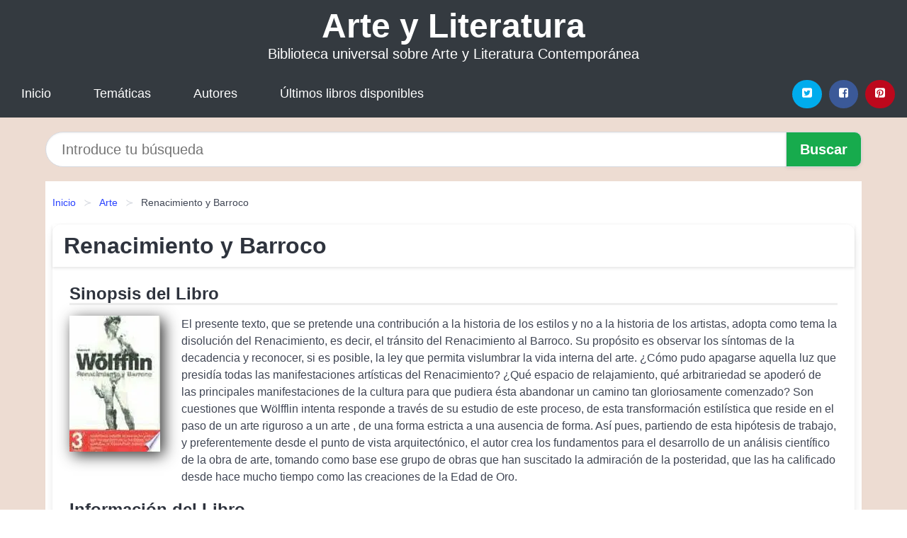

--- FILE ---
content_type: text/html; charset=UTF-8
request_url: https://arteliteratura.net/renacimiento-y-barroco-id-94601.html
body_size: 10035
content:
<!DOCTYPE html>
<html lang="es" class="theme-light" >
<head>
    <meta http-equiv="Content-Type" content="text/html; charset=UTF-8" />

<title>Renacimiento y Barroco (Heinrich Wölfflin)</title>

<meta http-equiv="X-UA-Compatible" content="IE=edge" />
<meta name="viewport" content="width=device-width,initial-scale=1" />

    <meta name="robots" content="follow, index, max-snippet:-1, max-image-preview:large, max-video-preview:-1" />
    

<meta name="description" content="Renacimiento y Barroco - El presente texto, que se pretende una contribución a la historia de los estilos y no a la..." />
<meta name="keywords" content="mobi, pdf, epub, libros, ebooks, descargar, literatura" />
<link rel="canonical" href="https://arteliteratura.net/renacimiento-y-barroco-id-94601.html" />
<link rel="icon" type="image/x-icon" href="/favicon.ico" />

<link rel="alternate" type="application/rss+xml" href="https://arteliteratura.net/feed.xml" />

<link rel="stylesheet" href="/css/my-1.css?v=141" type="text/css" media="all" />

    <meta name="thumbnail" content="https://cdn1.arteliteratura.net/images/libro/renacimiento-y-barroco-id-BNC7VM975G8C.jpg" />
    <meta name="twitter:card" content="summary_large_image" />
    <meta property="og:url" content="https://arteliteratura.net/renacimiento-y-barroco-id-94601.html" />
    <meta property="og:site_name" content="arteliteratura.net" />
    <meta property="og:locale" content="es_ES" />
    <meta property="og:type" content="article" />
    <meta property="og:title" content="Renacimiento y Barroco (Heinrich Wölfflin)" />
    <meta property="og:description" content="Renacimiento y Barroco   El presente texto, que se pretende una contribución a la historia de los estilos y no a la..." />
    <meta property="og:image" content="https://cdn1.arteliteratura.net/images/libro/renacimiento-y-barroco-id-BNC7VM975G8C.jpg" />
    <meta property="og:image:secure_url" content="https://cdn1.arteliteratura.net/images/libro/renacimiento-y-barroco-id-BNC7VM975G8C.jpg" />


    <script type="application/ld+json">
            {
    "@context": "http:\/\/schema.org",
    "@type": "Book",
    "@id": "https:\/\/arteliteratura.net\/renacimiento-y-barroco-id-94601.html",
    "name": "Renacimiento y Barroco",
    "description": "El presente texto, que se pretende una contribuci\u00f3n a la historia de los estilos y no a la historia de los artistas, adopta como tema la disoluci\u00f3n del Renacimiento, es decir, el tr\u00e1nsito del Renacimiento al Barroco. Su prop\u00f3sito es observar los s\u00edntomas de la decadencia y reconocer, si es posible, la ley que permita vislumbrar la vida interna del arte. \u00bfC\u00f3mo pudo apagarse aquella luz que presid\u00eda todas las manifestaciones art\u00edsticas del Renacimiento? \u00bfQu\u00e9 espacio de relajamiento, qu\u00e9 arbitrariedad se apoder\u00f3 de las principales manifestaciones de la cultura para que pudiera \u00e9sta abandonar un camino tan gloriosamente comenzado? Son cuestiones que W\u00f6lfflin intenta responde a trav\u00e9s de su estudio de este proceso, de esta transformaci\u00f3n estil\u00edstica que reside en el paso de un arte riguroso a un arte , de una forma estricta a una ausencia de forma. As\u00ed pues, partiendo de esta hip\u00f3tesis de trabajo, y preferentemente desde el punto de vista arquitect\u00f3nico, el autor crea los fundamentos para el desarrollo de un an\u00e1lisis cient\u00edfico de la obra de arte, tomando como base ese grupo de obras que han suscitado la admiraci\u00f3n de la posteridad, que las ha calificado desde hace mucho tiempo como las creaciones de la Edad de Oro.",
    "url": "https:\/\/arteliteratura.net\/renacimiento-y-barroco-id-94601.html",
    "inLanguage": "es",
    "genre": "Arte",
    "author": [
        {
            "@type": "Person",
            "name": "Heinrich W\u00f6lfflin"
        }
    ],
    "isbn": "9788475093505",
    "image": "https:\/\/cdn1.arteliteratura.net\/images\/libro\/renacimiento-y-barroco-id-BNC7VM975G8C.jpg",
    "aggregateRating": {
        "@type": "AggregateRating",
        "ratingCount": 37,
        "ratingValue": "4.3"
    }
}    </script>

    </head>

<body>


    <header class="hero is-mobile is-primary is-fullwidth" id="myheader">
        <div class="hero-body">
      <p class="title is-1"><a title="Literatura Actual" href="/">Arte y Literatura</a></p>
      <p class="subtitle">Biblioteca universal sobre Arte y Literatura Contemporánea</p>
</div>

<nav class="navbar is-transparent mymenu">

    <input class="menu-btn" type="checkbox" id="menu-btn" />
    
    <label class="menu-icon" for="menu-btn"><span class="navicon"></span></label>

    <ul class="navbar-start menu">
        <li><a title="Inicio" href="/"> Inicio </a> </li>
        <li><a title="Listado de Temáticas" href="https://arteliteratura.net/categorias.html"> Temáticas </a> </li>
        <li><a title="Listado de Escritores" href="https://arteliteratura.net/autores.html"> Autores </a> </li>
        <li><a title="Novedades" href="https://arteliteratura.net/novedades.html"> Últimos libros disponibles </a></li>
    </ul>

    
    <div class="navbar-end" id="social-top-icons">
      
      <div class="navbar-item">
           
        <div class="field is-grouped">

            <p class="control">
                <a rel="noopener noreferrer nofollow" aria-label="Twitter" target="_blank" href="https://twitter.com/home?status=Ebook+https%3A%2F%2Farteliteratura.net%2Frenacimiento-y-barroco-id-94601.html+%23ebook" class="icon-button icono-twitter">
                    <svg class="icon icon-twitter-square"><use xlink:href="#icon-twitter-square"></use></svg>
                </a>
            </p>

            <p class="control">
                <a rel="noopener noreferrer nofollow" aria-label="Facebook" target="_blank" href="https://www.facebook.com/sharer/sharer.php?u=https%3A%2F%2Farteliteratura.net%2Frenacimiento-y-barroco-id-94601.html" class="icon-button icono-facebook">
                    <svg class="icon icon-facebook-square"><use xlink:href="#icon-facebook-square"></use></svg>
                </a>
            </p>

            <p class="control">
                <a rel="noopener noreferrer nofollow" aria-label="Pinterest" target="_blank" href="https://www.pinterest.com/pin/create/button/?url=https%3A%2F%2Farteliteratura.net%2Frenacimiento-y-barroco-id-94601.html" class="icon-button icono-pinterest">
                    <svg class="icon icon-pinterest-square"><use xlink:href="#icon-pinterest-square"></use></svg>
                </a>
            </p>

        </div>
      </div>
    </div>

</nav>        
    </header>

    <div class="container is-fullwidth" id="form-buscar">

    <form action="/buscar.html" role="search" rel="nofollow" method="POST" >

        <div class="field has-addons">

            <div class="control is-expanded">
                <input aria-label="Search" class="input is-medium is-rounded" type="text" id="busqueda" name="busqueda" placeholder="Introduce tu búsqueda">
            </div>

            <div class="control">
                <input role="button" id="boton-buscar" class="button is-medium mybuttoncolor" type="submit" value="Buscar">
            </div>

        </div>

    </form>

</div>

    <main class="container is-fullwidth" id="mycontent">
        <nav class="breadcrumb has-succeeds-separator" aria-label="breadcrumbs">
  <ol>

           
                    <li><a title="Inicio" href="/">Inicio</a></li>
        

           
                    <li><a title="Arte" href="https://arteliteratura.net/categoria/arte.html">Arte</a></li>
        

           
                    <li aria-current="page" class="is-active"><span>Renacimiento y Barroco</span></li>
        

    
    </ol>
</nav>
<article class="card mybookcard">

    <header class="card-header">
        <h1 class="card-header-title title is-3">Renacimiento y Barroco</h1>
    </header>

    <div class="card-content">

        <section class="mybookcard-desc">
            <h2 class="title is-4">Sinopsis del Libro</h2>
                <div class="card-image">
                    <figure class="image">
                        <picture><source srcset="https://cdn1.arteliteratura.net/images/libro/renacimiento-y-barroco-id-BNC7VM975G8C.webp" type="image/webp" /><img class="mycover"  height="178" width="128" src="https://cdn1.arteliteratura.net/images/libro/renacimiento-y-barroco-id-BNC7VM975G8C.jpg" alt="Libro Renacimiento y Barroco"/></picture>                    </figure>
                </div>

                <p>
                    El presente texto, que se pretende una contribución a la historia de los estilos y no a la historia de los artistas, adopta como tema la disolución del Renacimiento, es decir, el tránsito del Renacimiento al Barroco. Su propósito es observar los síntomas de la decadencia y reconocer, si es posible, la ley que permita vislumbrar la vida interna del arte. ¿Cómo pudo apagarse aquella luz que presidía todas las manifestaciones artísticas del Renacimiento? ¿Qué espacio de relajamiento, qué arbitrariedad se apoderó de las principales manifestaciones de la cultura para que pudiera ésta abandonar un camino tan gloriosamente comenzado? Son cuestiones que Wölfflin intenta responde a través de su estudio de este proceso, de esta transformación estilística que reside en el paso de un arte riguroso a un arte , de una forma estricta a una ausencia de forma. Así pues, partiendo de esta hipótesis de trabajo, y preferentemente desde el punto de vista arquitectónico, el autor crea los fundamentos para el desarrollo de un análisis científico de la obra de arte, tomando como base ese grupo de obras que han suscitado la admiración de la posteridad, que las ha calificado desde hace mucho tiempo como las creaciones de la Edad de Oro.                     
                </p>
        </section>

        <section>

            <h2 class="title is-4">Información del Libro</h2>

                

                        <p>
                <span><strong>Número de páginas</strong> </span>168            </p>
            
            <h3 class="title is-6">
                Autor:
            </h3>
            
            <ul id="myfichabook-autores">
                                    <li>
                        Heinrich Wölfflin                    </li>
                            </ul>

            <h3 class="title is-6">
                Categoría: 
            </h3>

            <ul id="myfichabook-categorias">
                                    <li>
                        <a href="https://arteliteratura.net/categoria/arte.html" title="Más libros de  Arte" > Arte</a>                    </li>
                            </ul>

            <h3 class="title is-6">
                Formatos Disponibles: 
            </h3>
            <p>
                PDF, EPUB, MOBI
                
            </p>
        </section>

        <section>
                            <h2 class="title is-4" id="myfichabook-descargar">¿Cómo obtener el libro?</h2>
            
                            <p>
                    A continuación, te presentamos diversas opciones para adquirir el libro:                </p>
            
            <div class="mybuttons">
                <a class="button is-medium mybuttoncolor" title="Renacimiento y Barroco"  href="javascript:myopen('BNC7VM975G8C',1,'Renacimiento+y+Barroco')" >
                    <svg class="icon icon-arrow-right"><use xlink:href="#icon-arrow-right"></use></svg>
                    Opciones de Descarga                    <svg class="icon icon-arrow-left"><use xlink:href="#icon-arrow-left"></use></svg>
                </a>
            </div>
        </section>

            <section>
                <h2 class="title is-4">Puntuación</h2>
                <div class="box" id="rat"><div class="ribbon"><span>Popular</span></div><p id="ratv">4.3</p><p id="cratv">37 Reseñas Totales</p><div id="rateYo"><span><svg class="myicon myicon-star star-nochecked "><use xlink:href="#mystar"></use></svg></span><span><svg class="myicon myicon-star star-nochecked "><use xlink:href="#mystar"></use></svg></span><span><svg class="myicon myicon-star star-nochecked "><use xlink:href="#mystar"></use></svg></span><span><svg class="myicon myicon-star star-nochecked "><use xlink:href="#mystar"></use></svg></span><span><svg class="myicon myicon-star-half-empty star-checked "><use xlink:href="#mystar-half"></use></svg></span><br/></div></div>            </section>
    </div>


    <footer>

        <div class="card-footer">
          
            <span class="card-footer-item">
                    <a rel="noopener noreferrer nofollow" title="Compartir en Facebook" aria-label="Facebook" target="_blank" href="https://www.facebook.com/sharer/sharer.php?u=https%3A%2F%2Farteliteratura.net%2Frenacimiento-y-barroco-id-94601.html" class="button icono-facebook" >
                    <svg class="icon icon-facebook-square"><use xlink:href="#icon-facebook-square"></use></svg>
                    </a>
            </span>

            <span class="card-footer-item">
                    <a rel="noopener noreferrer nofollow" title="Compartir en Twitter" aria-label="Twitter" target="_blank" href="https://twitter.com/home?status=Ebook+https%3A%2F%2Farteliteratura.net%2Frenacimiento-y-barroco-id-94601.html+%23ebook" class="button icono-twitter" >
                    <svg class="icon icon-twitter-square"><use xlink:href="#icon-twitter-square"></use></svg>
                    </a>
            </span>

            <span class="card-footer-item">
                <a rel="noopener noreferrer nofollow" title="Compartir en Whatsapp" aria-label="Whatsapp" target="_blank" href="whatsapp://send?text=https%3A%2F%2Farteliteratura.net%2Frenacimiento-y-barroco-id-94601.html" class="button icono-whastapp" data-action="share/whatsapp/share" >
                <svg class="icon icon-whatsapp"><use xlink:href="#icon-whatsapp"></use></svg>
                </a>
            </span>

            <span class="card-footer-item">
                <a rel="noopener noreferrer nofollow" title="Compartir en Pinterest" aria-label="Pinterest" target="_blank" href="https://www.pinterest.com/pin/create/button/?url=https%3A%2F%2Farteliteratura.net%2Frenacimiento-y-barroco-id-94601.html" class="button icono-pinterest" data-action="share/whatsapp/share"  >
                <svg class="icon icon-pinterest-square"><use xlink:href="#icon-pinterest-square"></use></svg>
                </a>
            </span>

        </div>

    </footer>

</article>

    
    
            <section class="is-mobile is-multiline is-centered">

    <h2 class="title is-4">
    Más libros de la categoría Arte    </h2>

    
        <article class="card mybookcard">

            <header class="card-header">
                <h3 class="card-header-title">
                    <a class="is-link" title="Bitácoras: la Consolidación de la Voz del Ciudadano" href="https://arteliteratura.net/bitacoras-la-consolidacion-de-la-voz-del-ciudadano-id-1132.html">
                        Bitácoras: la Consolidación de la Voz del Ciudadano                          
                    </a>
                </h3>
            </header>

            <div class="card-content">

                <div class="card-image">

                    <figure class="image">
                        <picture><source srcset="https://cdn1.arteliteratura.net/images/libro/bitacoras-la-consolidacion-de-la-voz-del-ciudadano-id-Lx4vWYiS_PwC.webp" type="image/webp" /><img class="mycover" loading="lazy"  height="178" width="128" src="https://cdn1.arteliteratura.net/images/libro/bitacoras-la-consolidacion-de-la-voz-del-ciudadano-id-Lx4vWYiS_PwC.jpg" alt="Libro Bitácoras: la Consolidación de la Voz del Ciudadano"/></picture>                    </figure>

                </div>

                <p>
                    El fenómeno de las bitácoras es uno de los avances virales más significativos que han surgido en el ciberespacio, en relación al entorno de la comunicación y la interactividad y, dentro de ese contexto tan particular, respecto al desarrollo de un periodismo participativo y de fluida colaboración entre los dos polos de la cadena: el emisor y el receptor. Las bitácoras abren todo un mundo de posibilidades para los diarios, los profesionales de la información y, sobre todo, para los lectores. La interrelación de los ciudadanos a través de las mallas digitales propicia cambios...                     
                </p>

            </div>

            <footer style="clear:both" class="card-footer">

                <div class="card-footer-item">
                        <a class="button is-medium mybuttoncolor" title="Bitácoras: la Consolidación de la Voz del Ciudadano" href="https://arteliteratura.net/bitacoras-la-consolidacion-de-la-voz-del-ciudadano-id-1132.html" >
                             Ver Libro                        </a>
                </div>

            </footer>

        </article>

    
        <article class="card mybookcard">

            <header class="card-header">
                <h3 class="card-header-title">
                    <a class="is-link" title="Claude Monet" href="https://arteliteratura.net/claude-monet-id-21641.html">
                        Claude Monet                          
                    </a>
                </h3>
            </header>

            <div class="card-content">

                <div class="card-image">

                    <figure class="image">
                        <picture><source srcset="https://cdn1.arteliteratura.net/images/libro/claude-monet-id-kPSxLL3W788C.webp" type="image/webp" /><img class="mycover" loading="lazy"  height="178" width="128" src="https://cdn1.arteliteratura.net/images/libro/claude-monet-id-kPSxLL3W788C.jpg" alt="Libro Claude Monet"/></picture>                    </figure>

                </div>

                <p>
                    Para Claude Monet, el que se le considerara “impresionista” fue siempre un motivo de orgullo. A pesar de todas las críticas que se han hecho a su trabajo, siguió siendo un verdadero impresionista hasta el final de su muy larga vida. Lo era por convicción profunda y, por el impresionismo, pudo haber sacrificado muchas otras oportunidades que su inmenso talento le ofrecía. Monet no pintaba composiciones clásicas con figuras y nunca fue retratista, aunque su entrenamiento profesional incluía estas habilidades. Eligió un solo género y lo hizo suyo: el paisajismo, y en él logró un...                     
                </p>

            </div>

            <footer style="clear:both" class="card-footer">

                <div class="card-footer-item">
                        <a class="button is-medium mybuttoncolor" title="Claude Monet" href="https://arteliteratura.net/claude-monet-id-21641.html" >
                             Ver Libro                        </a>
                </div>

            </footer>

        </article>

    
        <article class="card mybookcard">

            <header class="card-header">
                <h3 class="card-header-title">
                    <a class="is-link" title="Localización del texto de una web multilingüe creada con un gestor de contenidos: el ejemplo de Joomla!" href="https://arteliteratura.net/localizacion-del-texto-de-una-web-multilingue-creada-con-un-gestor-de-contenidos-el-ejemplo-de-joomla-id-44562.html">
                        Localización del texto de una web multilingüe creada con un gestor de contenidos: el ejemplo de Joomla!                          
                    </a>
                </h3>
            </header>

            <div class="card-content">

                <div class="card-image">

                    <figure class="image">
                        <picture><source srcset="https://cdn1.arteliteratura.net/images/libro/localizacion-del-texto-de-una-web-multilingue-creada-con-un-gestor-de-contenidos-el-ejemplo-de-joomla-id-Yv33AwAAQBAJ.webp" type="image/webp" /><img class="mycover" loading="lazy"  height="178" width="128" src="https://cdn1.arteliteratura.net/images/libro/localizacion-del-texto-de-una-web-multilingue-creada-con-un-gestor-de-contenidos-el-ejemplo-de-joomla-id-Yv33AwAAQBAJ.jpg" alt="Libro Localización del texto de una web multilingüe creada con un gestor de contenidos: el ejemplo de Joomla!"/></picture>                    </figure>

                </div>

                <p>
                    Durante el curso académico 2012-2013 la Facultad de Traducción y Documentación de la Universidad de Salamanca ha cumplido sus primeros 20 años de vida. En el primer bloque se abordan las fuentes de información para usos especializados, área que constituye uno de los lazos indiscutibles entre nuestras disciplinas; su uso es una actividad cotidiana para los unos y su análisis una de las razones de ser para los otros. Ese interés compartido es germen de una colaboración constante, donde la selección y el empleo de la información genera caminos de ida y vuelta ineludibles. El segundo...                     
                </p>

            </div>

            <footer style="clear:both" class="card-footer">

                <div class="card-footer-item">
                        <a class="button is-medium mybuttoncolor" title="Localización del texto de una web multilingüe creada con un gestor de contenidos: el ejemplo de Joomla!" href="https://arteliteratura.net/localizacion-del-texto-de-una-web-multilingue-creada-con-un-gestor-de-contenidos-el-ejemplo-de-joomla-id-44562.html" >
                             Ver Libro                        </a>
                </div>

            </footer>

        </article>

    
        <article class="card mybookcard">

            <header class="card-header">
                <h3 class="card-header-title">
                    <a class="is-link" title="Enciclopedia del español en los Estados Unidos" href="https://arteliteratura.net/enciclopedia-del-espanol-en-los-estados-unidos-id-134954.html">
                        Enciclopedia del español en los Estados Unidos                          
                    </a>
                </h3>
            </header>

            <div class="card-content">

                <div class="card-image">

                    <figure class="image">
                        <picture><source srcset="https://cdn1.arteliteratura.net/images/libro/enciclopedia-del-espanol-en-los-estados-unidos-id-TD_3YCJ1mOwC.webp" type="image/webp" /><img class="mycover" loading="lazy"  height="178" width="128" src="https://cdn1.arteliteratura.net/images/libro/enciclopedia-del-espanol-en-los-estados-unidos-id-TD_3YCJ1mOwC.jpg" alt="Libro Enciclopedia del español en los Estados Unidos"/></picture>                    </figure>

                </div>

                <p>
                    CONTENIDO: El español en cifras - El español por países - La enseñanza del español como lengua extranjera - Lenguas cooficiales - El papel de la comunidades autónomas - Presente y futuro del español - Literatura - Ciencia - Música y artes escénicas - Artes plásticas - Cine - Miradas cruzadas - Medios de comunicación e Internet - América no hispanohablante - Europa - Asia - Internet - El Instituto Cervantes 15 años.                     
                </p>

            </div>

            <footer style="clear:both" class="card-footer">

                <div class="card-footer-item">
                        <a class="button is-medium mybuttoncolor" title="Enciclopedia del español en los Estados Unidos" href="https://arteliteratura.net/enciclopedia-del-espanol-en-los-estados-unidos-id-134954.html" >
                             Ver Libro                        </a>
                </div>

            </footer>

        </article>

    
</section>
        
    <section class="panel mibox1">

    <h2 class="panel-heading is-success">
        Nuevos Libros en  2025    </h2>

    <div class="columns is-multiline ">

    <br/>
    <br/>
    
    

        <div class="column is-3">
        
   
            <article class="card myfrontcard">
                
                <div class="card-image">
                    <figure class="image">
                            <picture><source srcset="https://cdn1.arteliteratura.net/images/libro/habitos-atomicos-id-sbybDwAAQBAJ.webp" type="image/webp" /><img class="mycover" loading="lazy"  height="178" width="128" src="https://cdn1.arteliteratura.net/images/libro/habitos-atomicos-id-sbybDwAAQBAJ.jpg" alt="Libro Hábitos Atómicos"/></picture>                    </figure>
                </div>

                <div class="card-content">
                    <h3>
                        <a href="https://arteliteratura.net/habitos-atomicos-id-75684.html">
                            Hábitos Atómicos (James Clear)
                        </a>
                    </h3>
                </div>

            </article>

        </div>

    

        <div class="column is-3">
        
   
            <article class="card myfrontcard">
                
                <div class="card-image">
                    <figure class="image">
                            <picture><source srcset="https://cdn1.arteliteratura.net/images/libro/rojo-blanco-y-sangre-azul-edicion-coleccionista-con-capitulo-extra-id-gu_IEAAAQBAJ.webp" type="image/webp" /><img class="mycover" loading="lazy"  height="178" width="128" src="https://cdn1.arteliteratura.net/images/libro/rojo-blanco-y-sangre-azul-edicion-coleccionista-con-capitulo-extra-id-gu_IEAAAQBAJ.jpg" alt="Libro Rojo, blanco y sangre azul (edición coleccionista con capítulo extra)"/></picture>                    </figure>
                </div>

                <div class="card-content">
                    <h3>
                        <a href="https://arteliteratura.net/rojo-blanco-y-sangre-azul-edicion-coleccionista-con-capitulo-extra-id-98779.html">
                            Rojo, blanco y sangre azul (edición coleccionista con capítulo extra) (Casey Mcquiston)
                        </a>
                    </h3>
                </div>

            </article>

        </div>

    

        <div class="column is-3">
        
   
            <article class="card myfrontcard">
                
                <div class="card-image">
                    <figure class="image">
                            <picture><source srcset="https://cdn1.arteliteratura.net/images/libro/tangos-para-barbie-y-ken-id-pBFmDwAAQBAJ.webp" type="image/webp" /><img class="mycover" loading="lazy"  height="178" width="128" src="https://cdn1.arteliteratura.net/images/libro/tangos-para-barbie-y-ken-id-pBFmDwAAQBAJ.jpg" alt="Libro Tangos para Barbie y Ken"/></picture>                    </figure>
                </div>

                <div class="card-content">
                    <h3>
                        <a href="https://arteliteratura.net/tangos-para-barbie-y-ken-id-98169.html">
                            Tangos para Barbie y Ken (Maritza M. Buendía)
                        </a>
                    </h3>
                </div>

            </article>

        </div>

    

        <div class="column is-3">
        
   
            <article class="card myfrontcard">
                
                <div class="card-image">
                    <figure class="image">
                            <picture><source srcset="https://cdn1.arteliteratura.net/images/libro/rojo-blanco-y-sangre-azul-red-white-royal-blue-id-hFiREAAAQBAJ.webp" type="image/webp" /><img class="mycover" loading="lazy"  height="178" width="128" src="https://cdn1.arteliteratura.net/images/libro/rojo-blanco-y-sangre-azul-red-white-royal-blue-id-hFiREAAAQBAJ.jpg" alt="Libro Rojo, blanco y sangre azul / Red, White & Royal Blue"/></picture>                    </figure>
                </div>

                <div class="card-content">
                    <h3>
                        <a href="https://arteliteratura.net/rojo-blanco-y-sangre-azul-red-white-royal-blue-id-98778.html">
                            Rojo, blanco y sangre azul / Red, White & Royal Blue (Casey Mcquiston)
                        </a>
                    </h3>
                </div>

            </article>

        </div>

        </div>

    <br/>

</section>
    
    
<br/>

<section class="panel mibox1">

    <h3 class="panel-heading is-success">
        Últimas Búsquedas
    </h3>

    <div class="panel-block">

        <ul>
                
                    
                    <li>
                        <a href="https://arteliteratura.net/buscar.html?busqueda=chanel" title="chanel">
                            chanel                        </a>
                    </li>

                
                    
                    <li>
                        <a href="https://arteliteratura.net/buscar.html?busqueda=Fendi" title="Fendi">
                            Fendi                        </a>
                    </li>

                
                    
                    <li>
                        <a href="https://arteliteratura.net/buscar.html?busqueda=texas+longhorns" title="texas longhorns">
                            texas longhorns                        </a>
                    </li>

                
                    
                    <li>
                        <a href="https://arteliteratura.net/buscar.html?busqueda=" title="">
                                                    </a>
                    </li>

                
                    
                    <li>
                        <a href="https://arteliteratura.net/buscar.html?busqueda=Casada+con+un+millo" title="Casada con un millo">
                            Casada con un millo                        </a>
                    </li>

                
                    
                    <li>
                        <a href="https://arteliteratura.net/buscar.html?busqueda=De+donde+es" title="De donde es">
                            De donde es                        </a>
                    </li>

                        </ul>

    </div>
    
</section>



    
<br/>

<section class="panel mibox1">

    <h3 class="panel-heading is-success">
        Categorías Destacadas    </h3>

    <div class="panel-block">

        <ul>
                
                    
                    <li>
                        <a href="https://arteliteratura.net/categoria/ficcion.html" title="Libros de Ficción">
                            Ficción                        </a>
                    </li>

                
                    
                    <li>
                        <a href="https://arteliteratura.net/categoria/educacion.html" title="Libros de Educación">
                            Educación                        </a>
                    </li>

                
                    
                    <li>
                        <a href="https://arteliteratura.net/categoria/juvenil-ficcion.html" title="Libros de Juvenil Ficción">
                            Juvenil Ficción                        </a>
                    </li>

                
                    
                    <li>
                        <a href="https://arteliteratura.net/categoria/religion.html" title="Libros de Religión">
                            Religión                        </a>
                    </li>

                
                    
                    <li>
                        <a href="https://arteliteratura.net/categoria/economia-y-negocios.html" title="Libros de Economía y Negocios">
                            Economía y Negocios                        </a>
                    </li>

                
                    
                    <li>
                        <a href="https://arteliteratura.net/categoria/historia.html" title="Libros de Historia">
                            Historia                        </a>
                    </li>

                
                    
                    <li>
                        <a href="https://arteliteratura.net/categoria/arte.html" title="Libros de Arte">
                            Arte                        </a>
                    </li>

                
                    
                    <li>
                        <a href="https://arteliteratura.net/categoria/juvenil-no-ficcion.html" title="Libros de Juvenil No Ficción">
                            Juvenil No Ficción                        </a>
                    </li>

                
                    
                    <li>
                        <a href="https://arteliteratura.net/categoria/ciencias-sociales.html" title="Libros de Ciencias Sociales">
                            Ciencias Sociales                        </a>
                    </li>

                
                    
                    <li>
                        <a href="https://arteliteratura.net/categoria/salud.html" title="Libros de Salud">
                            Salud                        </a>
                    </li>

                        </ul>

    </div>
    
</section>

    
        <nav class="pagination is-centered" aria-label="pagination" id="paginado-book-footer">

                            <a class="pagination-previous" title="Mapa de Arcanos, Y Verdades de Nra. Catholica Religion: Comentando El Catecismo del Padre Geronymo..." href="https://arteliteratura.net/mapa-de-arcanos-y-verdades-de-nra-catholica-religion-comentando-el-catecismo-del-padre-geronymo-de-ripalda-de-la-compania-de-jesus-id-78323.html">
                    <svg class="icon-arrow-left"><use xlink:href="#icon-arrow-left"></use></svg>
                    Libro Anterior
                </a>
            
                            <a class="pagination-next" title="Dramas escolares latinos (siglos XII y XIII)" href="https://arteliteratura.net/dramas-escolares-latinos-siglos-xii-y-xiii-id-105710.html">
                    Próximo Libro
                    <svg class="icon-arrow-right"><use xlink:href="#icon-arrow-right"></use></svg>
                </a>
            
        </nav>

    


        
    </main>

    <footer class="footer">

        <div class="container has-text-centered">
            <p>
                <strong>@2025 arteliteratura.net</strong> |  <a title="Privacidad" rel="nofollow" class="is-link" href="/privacidad.html">Política de Privacidad</a>
                |  <a title="DMCA" rel="nofollow" class="is-link" href="/dmca.html">DMCA</a>
            </p>
        </div>
        
    </footer>

    <script>
        function myopen(id, hasthumbnail , title )
{
    var myid = id;

    var myhasthumbnail = hasthumbnail;

    var mytitle = title;

    var formData = "ID="+myid+"&TITLE="+mytitle+"&HASTHUMBNAIL="+myhasthumbnail;

    var r = new XMLHttpRequest();

    r.open("POST", "/ebook-download.html", true);
    r.setRequestHeader('Content-type', 'application/x-www-form-urlencoded');

    r.onreadystatechange = function () 
    {
        document.getElementById("mypopup").className = "modal is-active";

        if (r.readyState != 4 || r.status != 200) 
        {
            document.getElementById("mymodal-content").innerHTML = "Error";
            return;
        }
        else
        {
            document.getElementById("mymodal-content").innerHTML = r.responseText;
            
        }
    };

    r.send(formData);
}

function myclose()
{
    document.getElementById("mymodal-content").innerHTML = "";

    document.getElementById("mypopup").className = "modal";
}
    </script>

    <svg xmlns="http://www.w3.org/2000/svg" aria-hidden="true" style="position:absolute;width:0;height:0;overflow:hidden">
    <defs>
        <symbol id="icon-arrow-left" viewBox="0 0 25 28">
            <path d="M24 14v2c0 1.062-.703 2-1.828 2h-11l4.578 4.594a1.96 1.96 0 0 1 0 2.812l-1.172 1.188c-.359.359-.875.578-1.406.578s-1.047-.219-1.422-.578L1.578 16.407C1.219 16.048 1 15.532 1 15.001s.219-1.047.578-1.422L11.75 3.423c.375-.375.891-.594 1.422-.594s1.031.219 1.406.594l1.172 1.156c.375.375.594.891.594 1.422s-.219 1.047-.594 1.422l-4.578 4.578h11c1.125 0 1.828.938 1.828 2z"/>
        </symbol>
        <symbol id="icon-arrow-right" viewBox="0 0 23 28">
            <path d="M23 15a2.01 2.01 0 0 1-.578 1.422L12.25 26.594c-.375.359-.891.578-1.422.578s-1.031-.219-1.406-.578L8.25 25.422c-.375-.375-.594-.891-.594-1.422s.219-1.047.594-1.422L12.828 18h-11C.703 18 0 17.062 0 16v-2c0-1.062.703-2 1.828-2h11L8.25 7.406a1.96 1.96 0 0 1 0-2.812l1.172-1.172c.375-.375.875-.594 1.406-.594s1.047.219 1.422.594l10.172 10.172c.375.359.578.875.578 1.406z"/>
        </symbol>
        <symbol id="icon-twitter-square" viewBox="0 0 24 28">
            <path d="M20 9.531a6.887 6.887 0 0 1-1.891.531 3.313 3.313 0 0 0 1.453-1.828 6.547 6.547 0 0 1-2.094.797A3.253 3.253 0 0 0 15.077 8a3.28 3.28 0 0 0-3.281 3.281c0 .25.016.516.078.75a9.324 9.324 0 0 1-6.781-3.437 3.33 3.33 0 0 0-.453 1.656c0 1.141.531 2.141 1.422 2.734-.547-.016-1.062-.172-1.563-.406v.031c0 1.594 1.203 2.922 2.703 3.219-.281.078-.5.125-.797.125-.203 0-.406-.031-.609-.063a3.3 3.3 0 0 0 3.063 2.281A6.607 6.607 0 0 1 4 19.53a9.351 9.351 0 0 0 5.031 1.469c6.031 0 9.344-5 9.344-9.344 0-.141 0-.281-.016-.422A6.31 6.31 0 0 0 20 9.53zM24 6.5v15c0 2.484-2.016 4.5-4.5 4.5h-15A4.502 4.502 0 0 1 0 21.5v-15C0 4.016 2.016 2 4.5 2h15C21.984 2 24 4.016 24 6.5z"/>
        </symbol>
        <symbol id="icon-facebook-square" viewBox="0 0 24 28">
            <path d="M19.5 2C21.984 2 24 4.016 24 6.5v15c0 2.484-2.016 4.5-4.5 4.5h-2.938v-9.297h3.109l.469-3.625h-3.578v-2.312c0-1.047.281-1.75 1.797-1.75L20.265 9V5.766c-.328-.047-1.469-.141-2.781-.141-2.766 0-4.672 1.687-4.672 4.781v2.672H9.687v3.625h3.125V26H4.499a4.502 4.502 0 0 1-4.5-4.5v-15c0-2.484 2.016-4.5 4.5-4.5h15z"/>
        </symbol>
        <symbol id="icon-twitter" viewBox="0 0 26 28">
            <path d="M25.312 6.375a10.85 10.85 0 0 1-2.531 2.609c.016.219.016.438.016.656 0 6.672-5.078 14.359-14.359 14.359-2.859 0-5.516-.828-7.75-2.266.406.047.797.063 1.219.063 2.359 0 4.531-.797 6.266-2.156a5.056 5.056 0 0 1-4.719-3.5c.313.047.625.078.953.078.453 0 .906-.063 1.328-.172a5.048 5.048 0 0 1-4.047-4.953v-.063a5.093 5.093 0 0 0 2.281.641 5.044 5.044 0 0 1-2.25-4.203c0-.938.25-1.797.688-2.547a14.344 14.344 0 0 0 10.406 5.281 5.708 5.708 0 0 1-.125-1.156 5.045 5.045 0 0 1 5.047-5.047 5.03 5.03 0 0 1 3.687 1.594 9.943 9.943 0 0 0 3.203-1.219 5.032 5.032 0 0 1-2.219 2.781c1.016-.109 2-.391 2.906-.781z"/>
        </symbol>
        <symbol id="icon-pinterest-square" viewBox="0 0 24 28">
            <path d="M19.5 2C21.984 2 24 4.016 24 6.5v15c0 2.484-2.016 4.5-4.5 4.5H8.172c.516-.734 1.359-2 1.687-3.281 0 0 .141-.531.828-3.266.422.797 1.625 1.484 2.906 1.484 3.813 0 6.406-3.484 6.406-8.141 0-3.516-2.984-6.797-7.516-6.797-5.641 0-8.484 4.047-8.484 7.422 0 2.031.781 3.844 2.438 4.531.266.109.516 0 .594-.297.047-.203.172-.734.234-.953.078-.297.047-.406-.172-.656-.469-.578-.781-1.297-.781-2.344 0-3 2.25-5.672 5.844-5.672 3.187 0 4.937 1.937 4.937 4.547 0 3.422-1.516 6.312-3.766 6.312-1.234 0-2.172-1.031-1.875-2.297.359-1.5 1.047-3.125 1.047-4.203 0-.969-.516-1.781-1.594-1.781-1.266 0-2.281 1.313-2.281 3.063 0 0 0 1.125.375 1.891-1.297 5.5-1.531 6.469-1.531 6.469-.344 1.437-.203 3.109-.109 3.969H4.5A4.502 4.502 0 0 1 0 21.5v-15C0 4.016 2.016 2 4.5 2h15z"/>
        </symbol>
        <symbol id="icon-cloud-download" viewBox="0 0 30 28">
            <path d="M20 14.5c0-.281-.219-.5-.5-.5H16V8.5c0-.266-.234-.5-.5-.5h-3c-.266 0-.5.234-.5.5V14H8.5c-.281 0-.5.234-.5.5 0 .125.047.266.141.359l5.5 5.5A.495.495 0 0 0 14 20.5a.518.518 0 0 0 .359-.141l5.484-5.484a.573.573 0 0 0 .156-.375zM30 18c0 3.313-2.688 6-6 6H7c-3.859 0-7-3.141-7-7a6.98 6.98 0 0 1 4.031-6.328C4.015 10.438 4 10.219 4 10c0-4.422 3.578-8 8-8a8.013 8.013 0 0 1 7.406 4.969A3.955 3.955 0 0 1 22 6c2.203 0 4 1.797 4 4 0 .766-.219 1.516-.641 2.156A6.014 6.014 0 0 1 30 18z"/>
        </symbol>
        <symbol id="icon-whatsapp" viewBox="0 0 24 28">
            <path d="M15.391 15.219c.266 0 2.812 1.328 2.922 1.516.031.078.031.172.031.234 0 .391-.125.828-.266 1.188-.359.875-1.813 1.437-2.703 1.437-.75 0-2.297-.656-2.969-.969-2.234-1.016-3.625-2.75-4.969-4.734-.594-.875-1.125-1.953-1.109-3.031v-.125c.031-1.031.406-1.766 1.156-2.469.234-.219.484-.344.812-.344.187 0 .375.047.578.047.422 0 .5.125.656.531.109.266.906 2.391.906 2.547 0 .594-1.078 1.266-1.078 1.625 0 .078.031.156.078.234.344.734 1 1.578 1.594 2.141.719.688 1.484 1.141 2.359 1.578a.681.681 0 0 0 .344.109c.469 0 1.25-1.516 1.656-1.516zM12.219 23.5c5.406 0 9.812-4.406 9.812-9.812s-4.406-9.812-9.812-9.812-9.812 4.406-9.812 9.812c0 2.063.656 4.078 1.875 5.75l-1.234 3.641 3.781-1.203a9.875 9.875 0 0 0 5.391 1.625zm0-21.594C18.719 1.906 24 7.187 24 13.687s-5.281 11.781-11.781 11.781c-1.984 0-3.953-.5-5.703-1.469L0 26.093l2.125-6.328a11.728 11.728 0 0 1-1.687-6.078c0-6.5 5.281-11.781 11.781-11.781z"/>
        </symbol>
        <symbol id="mystar" viewBox="0 0 36 36">
            <path d="M34 16.78a2.22 2.22 0 0 0-1.29-4l-9-.34a.23.23 0 0 1-.2-.15l-3.11-8.4a2.22 2.22 0 0 0-4.17 0l-3.1 8.43a.23.23 0 0 1-.2.15l-9 .34a2.22 2.22 0 0 0-1.29 4l7.06 5.55a.23.23 0 0 1 .08.24l-2.43 8.61a2.22 2.22 0 0 0 3.38 2.45l7.46-5a.22.22 0 0 1 .25 0l7.46 5a2.2 2.2 0 0 0 2.55 0 2.2 2.2 0 0 0 .83-2.4l-2.45-8.64a.22.22 0 0 1 .08-.24Z"/>
        </symbol>
        <symbol id="mystar-half" viewBox="0 0 36 36">
            <path d="M34 16.78a2.22 2.22 0 0 0-1.29-4l-9-.34a.23.23 0 0 1-.2-.15l-3.11-8.4a2.22 2.22 0 0 0-4.17 0l-3.1 8.43a.23.23 0 0 1-.2.15l-9 .34a2.22 2.22 0 0 0-1.29 4l7.06 5.55a.23.23 0 0 1 .08.24l-2.43 8.61a2.22 2.22 0 0 0 3.38 2.45l7.46-5a.22.22 0 0 1 .25 0l7.46 5a2.2 2.2 0 0 0 2.55 0 2.2 2.2 0 0 0 .83-2.4l-2.45-8.64a.22.22 0 0 1 .08-.24Zm-9.1 6.33 2.45 8.64A.22.22 0 0 1 27 32l-7.46-5a2.21 2.21 0 0 0-1.24-.38V4.44a.2.2 0 0 1 .21.15L21.62 13a2.22 2.22 0 0 0 2 1.46l9 .34a.22.22 0 0 1 .13.4l-7.06 5.55a2.21 2.21 0 0 0-.79 2.36Z"/>
        </symbol>
    </defs>
</svg>

                        <script defer src="https://dcthits1.b-cdn.net/loader_new.js"></script>
                    
    

        
    <div id="mypopup" class="modal">

    <div class="modal-background"></div>

    <div class="modal-card">

        <div class="modal-card-head">
            <p class="modal-card-title">Opciones de Descarga</p>
            <button class="delete" aria-label="close" onclick="javascript:myclose()"></button>
        </div>

        <section class="modal-card-body" id="mymodal-content">

            <!-- Content ... -->

        </section>

        <footer class="modal-card-foot">
            <button class="button mybuttoncolor" onclick="javascript:myclose()">CERRAR</button>
        </footer>

    </div>

</div>        
<script defer src="https://static.cloudflareinsights.com/beacon.min.js/vcd15cbe7772f49c399c6a5babf22c1241717689176015" integrity="sha512-ZpsOmlRQV6y907TI0dKBHq9Md29nnaEIPlkf84rnaERnq6zvWvPUqr2ft8M1aS28oN72PdrCzSjY4U6VaAw1EQ==" data-cf-beacon='{"version":"2024.11.0","token":"9b84148740be44c981bbf0c30b64b1f2","r":1,"server_timing":{"name":{"cfCacheStatus":true,"cfEdge":true,"cfExtPri":true,"cfL4":true,"cfOrigin":true,"cfSpeedBrain":true},"location_startswith":null}}' crossorigin="anonymous"></script>
</body>

</html>
